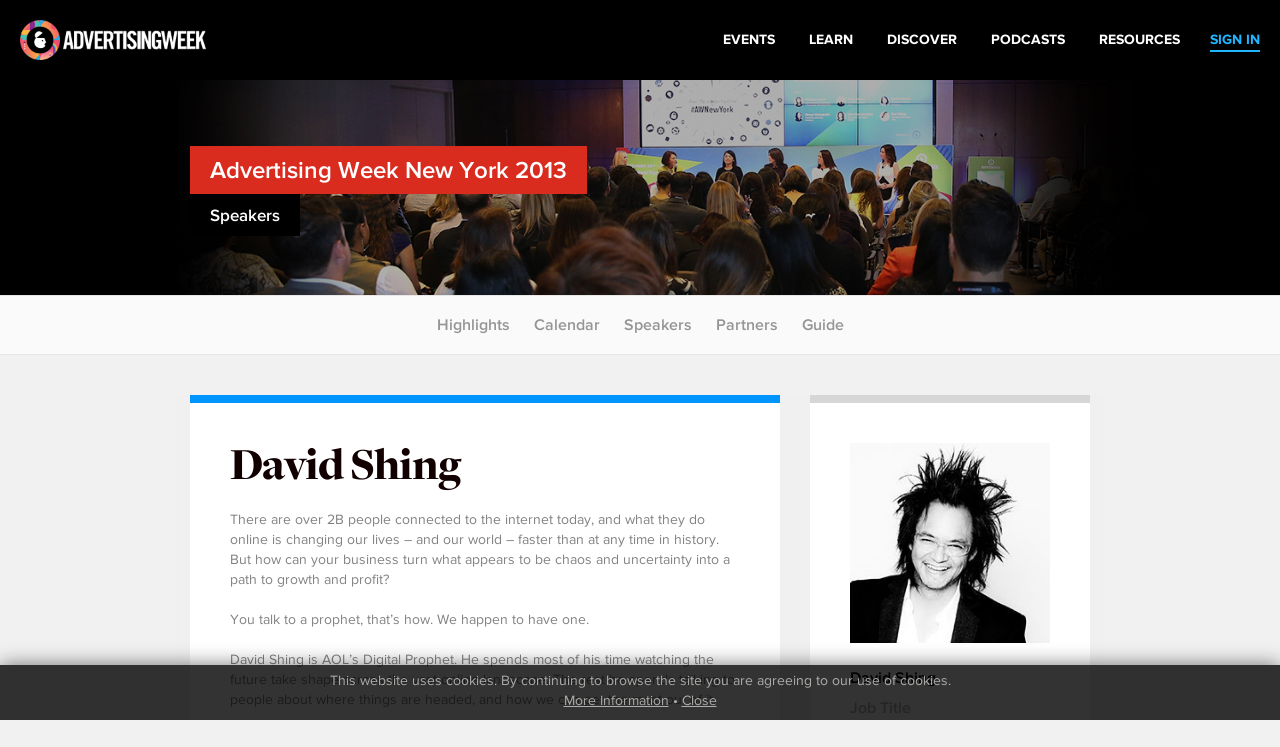

--- FILE ---
content_type: text/html
request_url: https://archive.advertisingweek.com/events/ny/2013/speakers/?id=580
body_size: 5740
content:
<!DOCTYPE html>
<html>
<head>
        <!--ss_head.tpl-->
	<title>David Shing > Events: New York 2013 | Speakers / Advertising Week</title>
	<meta charset="utf-8">
	
		
	    <meta http-equiv="X-UA-Compatible" content="IE=edge">
    <meta name="viewport" content="width=device-width, initial-scale=1.0, maximum-scale=1.0, user-scalable=yes" />
		
	<meta name="format-detection" content="telephone=no">
	
	<link rel="shortcut icon" href="/images/favicon.png" />

			<meta name="title" content="David Shing > Events: New York 2013 | Speakers / Advertising Week">
<link id="Link1" rel="image_src" type="image/jpeg" href="http://archive.advertisingweek.com/images/userfiles/images/events/ny/2013/speakers/David_Shing_cropped.jpg" />
<meta property="og:url" content="http://archive.advertisingweek.com/events/ny/2013/speakers/?id=580" />
<meta property="og:title" content="David Shing > Events: New York 2013 | Speakers / Advertising Week" />
		
		<!--include #metaTagKeywords | META TAG: Keywords--><meta name="Keywords" content="Advertising Week, advertising, marketing, conference, convention, social media, SMM, B2B, NYC, London, Europe, Tokyo"/>
	
	<link rel="canonical" href="http://archive.advertisingweek.com/events/ny/2013/speakers/?id=580" />
	
	<!-- JQuery -->
    <script src="//ajax.googleapis.com/ajax/libs/jquery/1.11.3/jquery.min.js"></script>
    <script>window.jQuery || document.write("<script src='/scripts/jquery/jquery-1.11.3.min.js'>\x3C/script>")</script>
    <script src="//code.jquery.com/jquery-migrate-1.2.1.min.js"></script>
    
    <!-- Bootstrap -->
    <script type="text/javascript" src="/scripts/bootstrap/3.3.6/js/bootstrap.min.js"></script>
    <link href="/scripts/bootstrap/3.3.6/css/bootstrap.min.css" type="text/css" rel="stylesheet" />
    
    <!-- Font Awesome -->
	<link rel="stylesheet" href="/scripts/font-awesome/4.5.0/css/font-awesome.min.css">
	
	<!-- Custom Font -->
    <link rel="stylesheet" href="/scripts/Fonts/iconmoon/style.css?x=2020.05.18.1">
    
    <!-- jQuery UI -->
    <script src="/scripts/jquery/ui/jquery-ui-1.9.2.custom.min.js"></script>
    <link href="//ajax.googleapis.com/ajax/libs/jqueryui/1.8/themes/base/jquery-ui.css" rel="stylesheet" type="text/css" />
    
    <!-- Navigation -->
   	<script src="/lib/web/minify/min/?g=navigation_js&amp;x=2020.05.18.1"></script>
	<link href="/scripts/css/awglobal_navigation.css?x=2020.05.18.1" rel="Stylesheet" />
    
    <!-- Custom Style Sheets -->
    <script type="text/javascript" src="/lib/web/minify/min/?g=general_js,blog_js,users_js,archive_events_js&amp;x=2020.05.18.1"></script>
    <link href="/lib/web/minify/min/?g=general_css,blog_css,users_css,archive_events_css&amp;x=2020.05.18.1" rel="Stylesheet" />
    
    <!-- Translations -->
    <script src="/scripts/translation/?l=en"></script>
      
	
	
	
		

	<!--  WebFonts -->
	<link type="text/css" rel="stylesheet" href="/scripts/Fonts.css"/>
		
	<!--include #headGlobalTracking | headGlobalTracking--><!-- Google Tag Manager -->
<script>(function(w,d,s,l,i){w[l]=w[l]||[];w[l].push({'gtm.start':
new Date().getTime(),event:'gtm.js'});var f=d.getElementsByTagName(s)[0],
j=d.createElement(s),dl=l!='dataLayer'?'&l='+l:'';j.async=true;j.src=
'https://www.googletagmanager.com/gtm.js?id='+i+dl;f.parentNode.insertBefore(j,f);
})(window,document,'script','dataLayer','GTM-5R47R9K');</script>
<!-- End Google Tag Manager -->
<!-- Start of HubSpot Embed Code -->
<script type="text/javascript" id="hs-script-loader" async defer src="//js.hs-scripts.com/21007392.js"></script>
<!-- End of HubSpot Embed Code -->
<!--ss_head.tpl end--></head>

<body class="rs_wrapper theme-default">
<!--include #bodyGlobalTracking | bodyGlobalTracking--><!-- bodyGlobalTracking -->
<!-- Google Tag Manager (noscript) -->
<noscript><iframe src="https://www.googletagmanager.com/ns.html?id=GTM-5R47R9K"
height="0" width="0" style="display:none;visibility:hidden"></iframe></noscript>
<!-- End Google Tag Manager (noscript) -->
<!-- Start of HubSpot Embed Code -->
<script type="text/javascript" id="hs-script-loader" async defer src="//js.hs-scripts.com/21007392.js"></script>
<!-- End of HubSpot Embed Code -->
<div id="cookie_confirm_container" class="container">
	<div id="cookie_confirm" class="row">		
		<div class="cookie-copy col-xs-12">
			<p>
				<!--include #siteFooterCookieMessage | siteFooterCookieMessage-->This website uses cookies. By continuing to browse the site you are agreeing to our use of cookies.<br/> <a href="/cookies/">More Information</a> &bull; <a href="javascript:acceptCookies.close();">Close</a>
			</p>
		</div>
	</div>
</div>

<div class="awglobal-menu-group">
	<div class="awglobal-menu aw-menu">

		<div class="menu-container">

			<button class="menu-toggle hamburger-anim">
				<span>toggle menu</span>
			</button>
			
			<a class="menu-logo" href="/"><img src="/images/theme/aw-logo.png" alt=""></a>
		
			<nav class="menu-main" aria-label="AW Global Navigation">
											<div class="menu-right-pre">
							<a href="/login/"><span>SIGN IN</span></a>
						</div>
									<!--include #AWGlobalMenu | AWGlobalMenu--><ul class="menu-tree">
    <li class=""><a href="https://advertisingweek.com/events/"><span>Events</span></a></li>
    <li class=""><a href="https://learn.advertisingweek.com/"><span>Learn</span></a></li>
	<li class=""><a href="https://advertisingweek.com/read/"><span>Discover</span></a></li>
    <li class=""><a href="https://advertisingweek.com/podcasts/"><span>Podcasts</span></a></li>
    <li class=""><a href="https://advertisingweek.com/whitepapers/"><span>Resources</span></a></li>
</ul>
				
			</nav>

		</div>
	</div>
</div>

<div class="page_default_bg" style="background-image: url('/images/userfiles/images/events/ny/2013/NY2013_SpeakersHeader.jpg')">
    <div class="container">
        <div class="row">
          <div class="page_default_bg_content">
            <h2 class="heading-solid-bg bg-color-ny"><a href="/events/ny/2013/">Advertising Week New York 2013</a></h2><br>
            <h4 class="heading-solid-bg">Speakers</h4><br>
          </div>
        </div>
    </div>
</div>
<div class="scroll_to_link_container">
    <div class="sub-menu-btn visible-xs"><i class="fa fa-angle-down"></i></div>
    <div class="scrollto_links">
      	<a href="/events/ny/2013/">Highlights</a>
        <a href="/events/ny/2013/calendar/">Calendar</a>
        <a href="/events/ny/2013/speakers/">Speakers</a>
      	<a href="/events/ny/2013/partners/">Partners</a>
      	<a href="/events/ny/2013/#target=guide">Guide</a>
    </div>
</div>
<div class="container no-padding pad-v-xs-40">
  
<!--module #eventArchiveSpeakers-->	

<div class="container-grey">
   <div class="container container-default-padding">
      <div class="row">

<div class="container-grey">
	<div class="container container-default-padding container-no-padding">
		<div class="row block-parent-height">
			<div class="col-sm-12 col-md-8">
				<div class="blocked-content block-same-height" style="border-top: 8px solid #0094fe;">
										<h1>David Shing</h1>
										
					There are over 2B people connected to the internet today, and what they do online is changing our lives – and our world – faster than at any time in history. But how can your business turn what appears to be chaos and uncertainty into a path to growth and profit?<br />
<br />
You talk to a prophet, that’s how. We happen to have one.<br />
<br />
David Shing is AOL’s Digital Prophet. He spends most of his time watching the future take shape across the vast online landscape. The rest he spends talking to people about where things are headed, and how we can get the most out of it.<br />
<br />
Shing has spent most of his adult life in the digital world, working for creative companies both large and small. He served as AOL’s European Head of Media and Marketing before taking on his current mantle. <br />
<br />
Engaging, witty and refreshingly candid, Shing provides both historical perspective and current context as he lays out his vision of the brave, new world of marketing to come – one he believes will belong to those willing to embrace change and take risks now, and that he dearly hopes will suck a great deal less than it does at the moment.<br />
<br />
The opportunities are incredible. The rewards are real. And Shing’s here to show you the way. That, after all, is what prophets do.
				</div>
			</div>
			<div class="col-sm-12 col-md-4">
				<div class="blocked-content block-same-height" style="border-top: 8px solid #d6d6d6;">
					                    <div class="speaker-block" style="margin: 0 0 20px 0;width:auto;height:auto;background: none;">
                    	<img class="img-responsive" src="/cache/images/userfiles/images/events/ny/2013/speakers/225x169/normaltrim/David_Shing_cropped.jpg"/>
                    	                    </div>
                                        
                    <div class="blocked-content-labels" style="padding-bottom:50px;">
                    	                    	David Shing<br/>
                    	                    	<span>Job Title</span><br/>Digital Prophet<br/>                    	<span>Company</span><br/>AOL<br/>                    	
                    	                    </div>

				</div>			
			</div>
		</div>
	</div>
	
		<div class="container container-no-padding">
		<h3 class="h3-bold-26">Events</h3>
					<div class="calender-events-card" style="width:168px">
				<a id="replay-btn-126" class="calender-events-replay-icon" href="#target=replay-126" style="display:none;"><i class="fa fa-play" aria-hidden="true"></i></a>
				<a href="/events/ny/2013/calendar/-newyork-2013-09-23-the-art-of-building-your-brand-online">
					<div class="tiled_images" style="max-width: 168px;height: 110px;">
																			<div class="tiled_block" style="width:42px">
								<img src="/cache/images/userfiles/images/events/ny/2013/speakers/42x110/focus_point/50-50/Allison_Arden_cropped.jpg" alt="speaker-tile" class="tiled_block_item"/>
							</div>
																			<div class="tiled_block" style="width:42px">
								<img src="/cache/images/userfiles/images/events/ny/2013/speakers/42x110/focus_point/50-50/Pegg_Conlon_cropped.jpg" alt="speaker-tile" class="tiled_block_item"/>
							</div>
																			<div class="tiled_block" style="width:42px">
								<img src="/cache/images/userfiles/images/events/ny/2013/speakers/42x110/focus_point/50-50/Aman_Govil_cropped.jpg" alt="speaker-tile" class="tiled_block_item"/>
							</div>
																			<div class="tiled_block" style="width:42px">
								<img src="/cache/images/userfiles/images/events/ny/2013/speakers/42x110/focus_point/50-50/Priscilla_Natkins_cropped.jpg" alt="speaker-tile" class="tiled_block_item"/>
							</div>
											</div>
					
					<div class="inner">
						<div class="time-stamp-pallet">
							Mon &#9679;  
															11:00 <sup>AM</sup>
													</div>
						<h3>
							The Art of Building Your Brand Online
							<br/>
							
						</h3>
					</div>
				</a>
			</div>
				<a href="/events/ny/2013/calendar/" class="calender-events-card calender-events-card-see-full">
			<img src="/images/icon-double-arrow_blue.png"/>
			<span>SEE FULL</span>
			2013 Calendar
		</a>		
	</div>		
		
		<div class="container container-default-padding container-no-padding">
		<h3 class="h3-bold-26">Speaking with</h3>
		
		
		<div class="speaker-flex-container left-justify">
                <a href="/events/ny/2013/speakers/?id=990"
        class="speaker-block" style="background-image: url(/cache/images/userfiles/images/events/ny/2013/speakers/175x190/focus_point/50-50/Allison_Arden_cropped.jpg);">
        	
        	        	
        	<div class="fadeout"></div>
        	<div class="bottom-box">
        	
        		        			<span class="name-copy">Allison</span>
        			<span class="name-copy">Arden</span>
        		        	
        		<span class="position-copy">VP & Publisher</span>
        		<span class="company-copy">ADVERTISING AGE</span>
        	</div>
        </a>
                <a href="/events/ny/2013/speakers/?id=991"
        class="speaker-block" style="background-image: url(/cache/images/userfiles/images/events/ny/2013/speakers/175x190/focus_point/50-50/Pegg_Conlon_cropped.jpg);">
        	
        	        	
        	<div class="fadeout"></div>
        	<div class="bottom-box">
        	
        		        			<span class="name-copy">Peggy</span>
        			<span class="name-copy">Conlon</span>
        		        	
        		<span class="position-copy">President & CEO</span>
        		<span class="company-copy">AD COUNCIL</span>
        	</div>
        </a>
                <a href="/events/ny/2013/speakers/?id=988"
        class="speaker-block" style="background-image: url(/cache/images/userfiles/images/events/ny/2013/speakers/175x190/focus_point/50-50/Aman_Govil_cropped.jpg);">
        	
        	        	
        	<div class="fadeout"></div>
        	<div class="bottom-box">
        	
        		        			<span class="name-copy">Aman</span>
        			<span class="name-copy">Govil</span>
        		        	
        		<span class="position-copy">Team Lead, Advertising Arts</span>
        		<span class="company-copy">GOOGLE INC.</span>
        	</div>
        </a>
                <a href="/events/ny/2013/speakers/?id=989"
        class="speaker-block" style="background-image: url(/cache/images/userfiles/images/events/ny/2013/speakers/175x190/focus_point/50-50/Priscilla_Natkins_cropped.jpg);">
        	
        	        	
        	<div class="fadeout"></div>
        	<div class="bottom-box">
        	
        		        			<span class="name-copy">Priscilla</span>
        			<span class="name-copy">Natkins</span>
        		        	
        		<span class="position-copy">EVP, Dir. of Client Services</span>
        		<span class="company-copy">AD COUNCIL</span>
        	</div>
        </a>
                <a href="/events/ny/2013/speakers/?id=1109"
        class="speaker-block" style="background-image: url(/cache/images/userfiles/images/events/ny/2013/speakers/175x190/focus_point/50-50/babs_rangaiah_cropped.jpg);">
        	
        	        	
        	<div class="fadeout"></div>
        	<div class="bottom-box">
        	
        		        			<span class="name-copy">Babs</span>
        			<span class="name-copy">Rangaiah</span>
        		        	
        		<span class="position-copy">VP Global Media Innovation & Ventures</span>
        		<span class="company-copy">UNILEVER</span>
        	</div>
        </a>
                </div>
	</div>
		
</div>


       </div>
   </div>
</div>


<script>
$(function(){
	
	/* iframeVideoResizer(true);
	var resizeTimer;
	$( window ).resize(function() {
		
		clearTimeout(resizeTimer);
	    resizeTimer = setTimeout(function() {
			iframeVideoResizer(true);
		}, 250);
		
	}); */
	
	$(".replay-embed-item").each(function(){
		$("#replay-btn-" + $(this).attr("data-events_id")).show();	
	})

	if(bootstrapSize != "xs" && bootstrapSize != "sm"){
		$(".block-parent-height").each(function(){
			var parentHeight = $(this).height();
			$(this).find(".block-same-height").each(function(){
				$(this).css("min-height",parentHeight);
			});
		});
	}
	
	
})
</script>

</div>





<!--include #siteSubFooter | -->
<!--include #AWGlobalFooter | AWGlobalFooter--><div class="awglobal-footer">
  <div class="footer-container">
    <div class="left"><a href="https://www.advertisingweek.com/"><img style="height:60px;"
          class="footer-logo img-responsive" src="https://archive.advertisingweek.com/images/userfiles/images/Global-Logo-Inline-Black.png" /></a>
      <nav class="footer-menu">
        <ul>
          <li><a href="https://advertisingweek.com/partnership/">Partnership</a></li>
          <li><a href="https://advertisingweek.com/contact/">Contact Us</a></li>
        </ul>
      </nav>

      <div>
        <a href="https://www.instagram.com/advertisingweek/" target="_blank"><img
            src="https://archive.advertisingweek.com/images/userfiles/images/social-icon-instagram.png" alt=""></a>
        <a href="https://www.facebook.com/advertisingweek" target="_blank"><img
            src="https://archive.advertisingweek.com/images/userfiles/images/social-icon-facebook.png" alt=""></a>
        <a href="https://twitter.com/advertisingweek" target="_blank"><img
            src="https://archive.advertisingweek.com/images/userfiles/images/social-icon-twitter.png" alt=""></a>
        <a href="https://www.linkedin.com/company/advertising-week/" target="_blank"><img
            src="https://archive.advertisingweek.com/images/userfiles/images/social-icon-linkedin.png" alt=""></a>
      </div>
    </div>

    <div class="right" style="text-align: right;">
      <div class="footer-address">100 Broadway, 14th Floor,<br />
        New York, NY 10005<br />
        <a
          href="mailto:&#105;&#110;&#102;&#111;&#64;&#97;&#100;&#118;&#101;&#114;&#116;&#105;&#115;&#105;&#110;&#103;&#119;&#101;&#101;&#107;&#46;&#99;&#111;&#109;">&#105;&#110;&#102;&#111;&#64;&#97;&#100;&#118;&#101;&#114;&#116;&#105;&#115;&#105;&#110;&#103;&#119;&#101;&#101;&#107;&#46;&#99;&#111;&#109;</a>
      </div>
    </div>
  </div>

  <div class="bottom-footer-copyright">
    <div class="footer-container" style="padding: 0px 30px;">
      <div class="left">
          <a href="https://www.emeraldx.com/" target="_blank">
            <img width="250" height="97"
              src="https://hempindustrydaily.com/wp-content/uploads/2023/08/emelarld-logo.png"
              alt="Emerald Logo" title="emelarld-logo">
          </a>
      </div>
        <div
          class="left bottom-footer-copyright-text">
          © 2023&nbsp;<a href="https://www.emeraldx.com/" target="_blank"> Emerald X</a>, LLC. All Rights
          Reserved.
        </div>
    </div>
  </div>

  <div class="bottom-footer-links">
    <div class="footer-container" style="padding: 0px 30px;">
      <div class="footer-bottom-links">
				<a target="_blank" rel="noopener" href="https://www.emeraldx.com/about/"
					style="padding-right: 10px;">ABOUT</a>&nbsp;<a target="_blank" rel="noopener"
					href="https://www.emeraldx.com/careers/" style="padding-right: 10px;">CAREERS</a>&nbsp;<a
					target="_blank" rel="noopener" href="https://www.emeraldx.com/authorized-service-providers/"
					style="padding-right: 10px;">AUTHORIZED SERVICE PROVIDERS</a> <a
					href="https://www.emeraldx.com/data-privacy-contact/" target="blank" rel="noopener">DO NOT SELL MY
					PERSONAL INFORMATION</a> &nbsp; &nbsp;<a target="_blank" rel="noopener"
					href="https://www.emeraldx.com/terms-of-use/" style="padding-right: 10px;">TERMS OF USE</a>&nbsp;<a
					target="_blank" rel="noopener" href="https://www.emeraldx.com/privacy-policy/">PRIVACY POLICY</a>
			</div>
    </div>
  </div>

</div>



	
	<script type="text/javascript">
			var addthis_config = {
				data_track_clickback: false
				, data_track_addressbar: false
			}

			var addthis_share = {
				templates: {
					twitter: '{{title}} {{url}} #AWHub',
				},

				url_transforms : {
					shorten: {
						twitter: 'bitly'
					}
				},

				shorteners : {
					bitly : {}
				}
			}
	</script>
	
	<script type="text/javascript" src="//s7.addthis.com/js/250/addthis_widget.js#pubid=xa-50c87e9633a179c9"></script>




<script>
  (function(i,s,o,g,r,a,m){i['GoogleAnalyticsObject']=r;i[r]=i[r]||function(){
  (i[r].q=i[r].q||[]).push(arguments)},i[r].l=1*new Date();a=s.createElement(o),
  m=s.getElementsByTagName(o)[0];a.async=1;a.src=g;m.parentNode.insertBefore(a,m)
  })(window,document,'script','//www.google-analytics.com/analytics.js','ga');

  ga('create', 'UA-5540413-2', 'auto');
  ga('require', 'displayfeatures');
  ga('send', 'pageview');

</script>




<!--include #footerGlobalTracking | footerGlobalTracking--><!-- footerGlobalTracking -->
     
</body>
</html>